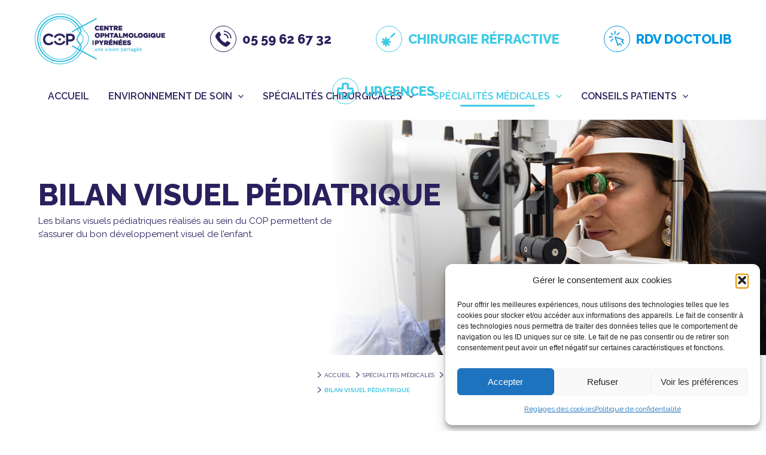

--- FILE ---
content_type: text/css
request_url: https://www.cop-pau.fr/wp-content/uploads/eb-style/eb-style-479.min.css?ver=115c5f83c1
body_size: 105
content:
/* eb-image-comparison-9imgztz Starts */ .eb-image-comparison-align-center { margin-right: auto !important; margin-left: auto !important; } .eb-image-comparison-align-right { margin-left: auto !important; } .eb-image-comparison-wrapper.eb-image-comparison-9imgztz { margin-top: 28px; margin-bottom: 28px; } .wp-admin .eb-parent-eb-image-comparison-9imgztz { display: block; opacity: 1; } .eb-parent-eb-image-comparison-9imgztz { display: block; }  @media(max-width: 1024px){ .editor-styles-wrapper.wp-embed-responsive .eb-parent-eb-image-comparison-9imgztz { display: block; opacity: 1; } .eb-parent-eb-image-comparison-9imgztz { display: block; } } @media(max-width: 767px){ .editor-styles-wrapper.wp-embed-responsive .eb-parent-eb-image-comparison-9imgztz { display: block; opacity: 1; } .eb-parent-eb-image-comparison-9imgztz { display: block; } }/* =eb-image-comparison-9imgztz= Ends */

--- FILE ---
content_type: text/css
request_url: https://www.cop-pau.fr/wp-content/plugins/sohappy-share-inline//css/action-share.css?ver=8f22494ec7c4a0ad7ddc567fa6bb0ed6
body_size: 1268
content:
/* ############## SOCIAL SHARE ############## */
:root {
	--primaire: #103944;
    --secondaire : #C5AF7C;
}
.share-popup h3 {
    padding: 15px 0;
}
/*popup*/
.share-popup {
    width: 600px;
	display: none;
	opacity: 0;
	position: fixed;
	background-color: #fff;
	box-shadow: 2px 3px 10px 0px var(--primaire);
	left: 50%;
    top: 50%;
    margin-left: -300px;
    z-index: 10;
    border-radius: 8px;
	transition: .2s ease;
}
.share-popup.showpop {
	/* display: block; */
	/* opacity: 1; */
}

.share-popup .close-popup {
    position: absolute;
    top: 5px;
    right: 15px;
    z-index: 66666;
}
.share-popup .close-popup button {
    background-color: transparent!important;
    border: 0!important;
    cursor: pointer;
    width: 40px;
    height: 40px;
}
.share-popup .close-popup button:before {
    display: block;
    font-family: 'dashicons';
    content: "\f335";
    font-size: 40px;
    color:var(--secondaire);
}
/* OVERLAY  */

.overlay-popup { 
    display: none;
    opacity: 0;
    position: fixed;
    width: 100vw!important;
    height: 100vh!important;
    top: 0;
    right: 0;
    bottom: 0;
    left: 0;
    background-color: var(--primaire);
}
.overlay-popup.showpop {
	display: block;
	opacity: 0.75;
}
.overlay-popup .close-btn {
    position: absolute;
    top: 50%;
    left: 150px;
    opacity: 0;
    -webkit-transform: rotate(45deg);
    -moz-transform: rotate(45deg);
    -ms-transform: rotate(45deg);
    -o-transform: rotate(45deg);
    transform: rotate(45deg);
    -webkit-transition: opacity 75ms ease-out;
    -moz-transition: opacity 75ms ease-out;
    -ms-transition: opacity 75ms ease-out;
    -o-transition: opacity 75ms ease-out;
    transition: opacity 75ms ease-out;
}

.overlay-popup .close-btn span {
    position: absolute;
    display: block;
    width: 21px;
    height: 2px;
    background: var(--secondaire);
}

#inline .share-wdgt {
    position: relative;
    width: 100%;
    max-width: 600px;
    left: 50%;
    top: 50%;
    opacity: 1;
	visibility:visible;
	z-index: 999999999999;
    -webkit-transform: translate(-50%, -50%);
    -moz-transform: translate(-50%, -50%);
    -ms-transform: translate(-50%, -50%);
    -o-transform: translate(-50%, -50%);
    transform: translate(-50%, -50%);
    -webkit-transition: all 0.7s cubic-bezier(0.230, 1.000, 0.320, 1.000);
    -moz-transition: all 0.7s cubic-bezier(0.230, 1.000, 0.320, 1.000);
    -o-transition: all 0.7s cubic-bezier(0.230, 1.000, 0.320, 1.000);
    transition: all 0.7s cubic-bezier(0.230, 1.000, 0.320, 1.000);
}
.share-wdgt a {
    text-transform: uppercase;
    color: var(--primaire);
	text-decoration: none;
    padding: 8px 16px;

}
.share-wdgt.hey {
    visibility: visible;
    top: 50%;
    opacity: 1;
	visibility:visible;
}
.share-wdgt span {
    display: flex;
    color: var(--primaire);
    font-size: 12px;
    line-height: 35px;
    text-transform: uppercase;
    flex-direction: column;
    flex-wrap: nowrap;
    justify-content: center;
    align-items: center;
    font-family: sans-serif;
}
.share-btns {
    display: flex;
    justify-content: center;
    height: auto;
    margin: 0 6px;
    padding: 0;
    letter-spacing: -4px;
}
.share-btns li {
    display: inline-block;
    letter-spacing: 0;
    min-width: 130px;
    margin: 6px;
    border-radius: 4px;
    border: 1px #eee solid;
}
#inline {
    padding: 50px!important;
}

.share-btns li:hover > .share-wdgt span, .share-wdgt a {
    color: #fff;
}
.share-btns li:hover > .dashicons:before{
    color: #fff;
}
.shr-btn {
    display: block;
    width: 100%;
    font-size: 1rem;
    text-align: center;
    line-height: 50px;
    -webkit-transition: background 0.2s ease-out;
    -moz-transition: background 0.2s ease-out;
    -ms-transition: background 0.2s ease-out;
    -o-transition: background 0.2s ease-out;
    transition: background 0.2s ease-out;
}
.share-btns li .btn-twitter:hover, .share-btns .btn-twitter i{
    background: #00acee;
}
.share-btns li .btn-facebook:hover, .share-btns .btn-facebook i {
    background: #37589b;
}

.share-btns li .btn-linkedin:hover, .share-btns .btn-linkedin i {
    background: #0072b1;
}

.share-btns li .btn-email:hover, .share-btns .btn-email i {
    background: #aaa;
}
.share-header h5 {
    text-transform: initial;
    font-size: 1.8rem;
    font-weight: 500;
}

/*OUTILS PARTAGE*/
#outils-partage > a {
    position: relative;
    margin: 0 5px;
    display:inline-block;
}
#outils-partage > a img {
    height:25px;
}
#outils-partage > *:not(:last-child):after {
    content: "";
    position: absolute;
    display: block;

    top:0;
    right:-7px;

    width: 1px;
    height: 100%;
    background-color: var(--aerospace);
}



/* MEDIA QUERIES */
@media screen and (max-width: 480px) {
    .share-btns {
        display: inline-block;
        text-align: center;
    }
    #inline {
        padding: 7px!important;
    }
    .share-header h5 {
        font-size: 1.4rem;
        line-height: 20px;
    }
}

--- FILE ---
content_type: text/css
request_url: https://www.cop-pau.fr/wp-content/themes/cop/style.css?ver=1.0.0
body_size: 5742
content:
/*
Theme Name: COP PAU Child Theme > Astra
Theme URI: https://www.sohappy-studio.com
Author: Agence So'Happy
Author URI: hhttps://www.sohappy-studio.com
Description: Theme for Adhetec - Astra child theme
Template: astra
License: GNU General Public License v3
License URI: https://www.gnu.org/licenses/gpl-3.0.html
Version: 1.0.0
Text Domain: adhectec
*/
/******************************/
/********** Variables CSS *****/
/******************************/
:root {
	--main-color: #40CAE5;
	--sub-color: #2A205E;
    --white : #fff;
	--grey: #C7C6C6;
	--black : #000;
    
	--raleway:'Raleway', sans-serif;
	--arial : "Arial Narrow", Arial, sans-serif;
}

/* --------------- GENERAL ---------------- */
html {
	font-size: 62.5%;
	margin: 0;
	padding: 0;
	width: 100%;
	height: 100%;

}
body {
    margin: 0;
    padding: 0;
    width: 100%;
    height: 100%;
	font-size: 1.5rem;
	font-family: var(--arial);
	color: #000;

}

h1, .entry-content h1 {
	font-family: var(--raleway);
	font-size: 5rem;
	color: var(--sub-color);
	font-weight: 800;

	text-transform: uppercase;
}
h2, .entry-content h2 {
	padding-left: 60px;
	font-family: var(--raleway);
	font-size: 3.5rem;
	color: var(--sub-color);
	font-weight: 800;
}
h3, .entry-content h3 {
	padding-left: 60px;
	margin: 0;
	margin-bottom: 30px;
    margin-top: 30px;
	font-family: var(--raleway);
	font-size: 2.5rem;
	color: var(--main-color);
	font-weight: 800;

	position: relative;
}
h3::before, .entry-content h3::before {
	position: absolute;
	display: block;
	content: "";

	width: 50px;
	height: 3px;
	background-color: var(--main-color);
	
	bottom: 5px;
	left: 0;
}
h4, .entry-content h4 {
	font-family: var(--raleway);
	font-size: 1.8rem;
	color: var(--sub-color);
	font-weight: 800;
	margin-bottom: 10px;
}
h5, .entry-content h5 {
	font-family: var(--raleway);
	font-size: 1.8rem;
	color: var(--main-color);
	font-weight: 800;

	text-transform: uppercase;
}

/* définit un style commun pour les paragraphes */
p, a, ul li {
	font-family: var(--raleway);
	font-weight: 400;
	line-height: 23px;
	font-size: 1.6rem;
	color: var(--sub-color);
}
p, .entry-content p {
	margin-top: 0;
	margin-bottom: 2rem;
}
p a, .entry-content li a, h4 a {
	padding-bottom: 2px;
	border-bottom: var(--sub-color) dotted 1px;
	text-decoration: none!important;
	color: inherit;
	font-weight: inherit;
}
.entry-content p a, .entry-content li a {
	color: var(--sub-color);
	
}
.entry-content p a:hover, .entry-content li a:hover, .entry-content h4 a:hover{
	color: var(--main-color);
	border-bottom-color: var(--main-color);
}

p a:hover {
	color: var(--main-color);
}

strong {
	font-weight: 700;
}
em {
    font-style: italic;
}
.color-black {
	color: var(--black);
}

.ast-plain-container.ast-no-sidebar #primary {
    margin-top: 20px!important;
    margin-bottom: 20px!important;
}

.wp-block-group {
    margin: 20px 0;
}

/********* SINGLE **********/
.entry-single {
	max-width: 1200px;
    margin: 0 auto;
    padding: 2%;

}

/*********BOUTON**********/
.wp-block-button .wp-element-button {
	padding: 10px 20px;
	background-color: var(--main-color);
	border: 1px solid var(--main-color);
	border-radius: 50px;
	box-sizing: border-box;
	line-height: normal;

	color: var(--white);
	font-family: var(--raleway);
	font-weight:400;
	text-decoration: none!important;

	transition: all .3s ease-in-out;
}
.wp-block-button .wp-element-button:hover {
	background-color: var(--sub-color);
	border: 1px solid var(--sub-color);
	border-radius: 10px;
}

/****************************/
/**********SPECIFIC**********/
/****************************/
.FlexContainer {
	display: flex!important;
	flex-flow: row wrap;
}
.ContainerFlex {
	display: flex;
	flex-flow: column;
}
.center-row {
	display: flex!important;
	flex-flow: row wrap;
	align-items: center;
}
.align-center-row {
	align-items: center;
}
.justify-center-row {
	justify-content: center;
}
.align-end-row {
	align-items: flex-end!important;
}
.justify-end-row {
	justify-content: end;
}
.justify-between-row {
	justify-content: space-between;
}
.justify-around-row {
	justify-content: space-around;
}
/* enlève la marge interne*/
.no-padding {
	padding: 0!important;
}
/* enlève la marge externe*/
.no-margin {
	margin: 0!important;
}
/* bouton non cliquable */
.no-click {
	pointer-events: none;
	cursor: none;
}
/* sections en fullwidth */
.fullwidth {
	width: 100%!important;
	max-width: 100%!important;
}
/* Centre le background et remplit la div */
.full-background-fit {
	background-size: cover;
	background-position: center;
	background-repeat: no-repeat;
}
/* cache le after et le before */
.no-after:after {
	visibility: hidden!important;
}
.no-before:before {
	visibility: hidden!important;
}
.no-desktop {
	display: none!important;
}
@media (max-width: 980px) {
	.no-desktop {
		display: unset!important;
	}
	.no-tablet {
		display: none!important;
	}
}
@media (max-width: 768px) {
	.no-tablet {
		display: unset!important;
	}
	.no-mobile {
		display: none!important;
	}
}
.min-width {
	width: 60%!important;
	margin: auto;
}

.text_image {
	height: 2.5rem;
	padding: 0 10px;
}
.img-zoom, .img-zoom * {
	overflow: hidden;
}
.img-zoom img {
	transition: all .5s ease-out;
}
.img-zoom:hover img {
	transform: scale(1.1);
}


/****************************/
/***********HEADER***********/
/****************************/
.logo-cop {
	width: 240px;
	height: 110px;
}
.ast-builder-menu .main-navigation {
    margin-right: 50px;
}
#main-header {
	overflow: hidden;
}
#masthead .ast-primary-header {
	border-bottom: none;
} 
#masthead .site-header-primary-section-right {
	justify-content: center;
	/* z-index: 999; */
}
#masthead .main-header-bar {
	padding-top: 120px;
}
#masthead .ast-nav-menu .menu-item a {
	text-transform: uppercase;
	font-weight: 600;
	height: 30px;
	/* font-size: 1.3rem; */
}
#masthead .ast-nav-menu > .menu-item > .sub-menu {
	margin-top: 25px;

}
#masthead .ast-nav-menu > .menu-item > .sub-menu::before {
	content: "";
	position: absolute;
	display: block;
	
	top: 0px;
	left: 0;
	width: 100%;
	height: 30px;
}
#masthead .ast-nav-menu .menu-item a .sub-menu li {
	min-height: 50px;
}
#masthead .ast-nav-menu .sub-menu a {
	text-transform: uppercase;
	font-weight: 600;
	height: initial;
	font-size: 1.3rem;
}
#masthead .ast-nav-menu .menu-item.current-menu-item > a, #masthead .ast-nav-menu .menu-item.current-menu-ancestor > a {
	color: var(--main-color);
	position: relative;
	z-index: 2;
}
#masthead .ast-nav-menu > .menu-item.current-menu-item > a::after, #masthead .ast-nav-menu > .menu-item.current-menu-ancestor > a::after {
	display: block;
	position: absolute;
	content: "";

	width: 50%;
	height: 3px;
	left: 50%;
	bottom: -3px;
	transform: translate(-50%, 0);

	background-color: var(--main-color);
	transition: all .3s ease-out;
}
#masthead .ast-nav-menu .menu-item.current-menu-item:hover a::after {
	width: 70%;

}
#masthead .ast-nav-menu > li > .sub-menu {
	/* padding-top: 47px; */
	/* position: absolute; */
	/* left: 50%; */
}
#masthead .ast-nav-menu > li > .sub-menu, #masthead .ast-nav-menu > li > .sub-menu .sub-menu {
	background-color: var(--sub-color);
	opacity: 0.9;
	border-left: 10px var(--main-color) solid;
}
#masthead .ast-nav-menu > li > .sub-menu .sub-menu {
	top: 0;
}
#masthead .ast-nav-menu > li > .sub-menu a {
	color: #fff;
	line-height: 1.8rem;
}
#masthead .ast-nav-menu li .sub-menu {
	border-top: none;
	box-shadow: none;
	z-index: 1;
	/* width: 300px; */
}
#masthead .ast-nav-menu .sub-menu > li {
	transition: all .3s ease-out;
}
#masthead .ast-nav-menu .sub-menu > li:hover {
	/* padding-left: 10px; */
}
#masthead .ast-nav-menu .sub-menu .menu-item.current-menu-item a::after {
	display: none;
}
/*MOBILE MENU*/
/* #masthead .ast-mobile-header-content {
	position: absolute;
	top: 0;
	left: 0;
	padding-top: 120px;
	width: 100%;
	min-height: calc(100vh - 44px);
	background-color: var(--sub-color);
}
#masthead .ast-mobile-header-content .main-header-menu {
	background-color: transparent;
} */
@media (max-width: 980px) {
	#masthead .ast-nav-menu .no-desktop {
		display: none!important;
	}
}
@media (max-width: 921px) {
	#masthead .ast-nav-menu .no-desktop {
		display: unset!important;
		width: 50%;
		text-align: center;
		padding: 30px 0 ;
	}
}



#main-header {
	height:600px;
	position: relative;
	margin-top: 100px;
}
#main-header h1 {
	margin-bottom: 20px;
}
.home #main-header p {
    font-size: 1.5rem;
    line-height: 2.2rem;
    width: 50%;
}
.page #main-header p {
	font-size: 1.5rem;
    line-height: 2.2rem;
    width: 65%;
}
body:not(.home) #main-header {
	height:450px;
	position: relative;
}

#main-header div:nth-child(2) {
	height: 100%;
	width: 60%;
	float: right;
	position: relative;
	background-position:70%;
}
body #main-header div:nth-child(2)::after {
	content: "";
	display: block;
	position: absolute;

	width: 100%;
	height: 100%;

	top: 0;
	left: 0;
	
	background: transparent;
	background: linear-gradient(90deg, rgba(255,255,255,1) 5%, rgba(0,0,0,0) 25%);
}
#main-header div:nth-child(2) img {
	width: 100%;
	height: 100%;
	object-fit: cover;
	background-position: top;
}
#main-header > div:nth-child(1) {
	z-index: 2;
	height: 100%;
	width: 70%;
	float: left;
	position: absolute;
	padding: 0px 30px 0 5%;
}
#main-header > div:nth-child(1) h1, #main-header > div:nth-child(1) h2, #main-header > div:nth-child(1) p {
	opacity: 0;
	transform: translateY(50px);
}
#main-header div:nth-child(1) p:not(:last-child) {
	margin: 15px 0;
}

#main-header #header-popup {
	position: absolute;
	bottom: 0;
	width: 100%;
}

#main-header #header-popup .popup {
	margin-right: 5%;
	padding: 20px;
	background-color: var(--white);
	max-width: 400px;
	transform: translate(0, 0);
	top: 0;
	position: absolute;
}
#main-header #header-popup p {
	margin: 0;
	text-align: center;
	margin: -17px 35px 0 0;
}
#main-header #header-popup svg:hover {
	cursor: pointer;
}
/* 50/50 dans les pages internes */
body:not(.home) #main-header > div:nth-child(1) {
	width: 70%;
}
body:not(.home) #main-header > div:nth-child(2) {
	width: 60%;
}


.header-top {
	display: flex;
	/* background-color: var(--white); */
	margin: auto;
	padding: 10px 20px;
	/* max-width: 1150px; */
}
.mob-header-top {
	justify-content: flex-end;
	position: absolute;
	scale: 1;
	right: 8%;
	width: 100%;
	height: 97.5px;
	/* background-color: transparent; */
	z-index: 999;
	pointer-events: none;
}
.mob-header-top > div {
	height: 100%;
	width: 40%!important;
	pointer-events: none;
}
.mob-header-top > div a {
	pointer-events: all;
}
.header-top > div {
	padding: 10px 25px;
}
.header-top > div a {
	flex-wrap: nowrap;
}
.header-top > div p {
	margin: 0;
	text-transform: uppercase;

	font-size: 1.3rem;
	font-weight: 400;
	margin-top: 3px;
}
.header-top > div span {
	font-size: 2.2rem;
	font-weight: 800;
}
.header-top > div:not(:first-child) img {
	padding: 7px;
	border-radius: 50px;
	margin-right: 10px;
	width: 28px;
	height: 28px;
	object-fit: contain;
	box-sizing: content-box;
}

.header-top .black p {
	color: var(--sub-color);
} 
.header-top .black img {
	border: 1px solid var(--sub-color);
} 

.header-top .blue p {
	color: #0097e4;
} 
.header-top .blue img {
	border: 1px solid #0097e4;
} 

.header-top .light-blue p {
	color: var(--main-color);
}
.header-top .light-blue img {
	border: 1px solid var(--main-color);
}

.header-top.mobile {
	display: none;
}


#breadcrumb-section {
	width: 60%;
	margin: 0 0 0 40%;
	padding: 20px 30px;
}
#breadcrumb-section > *:nth-child(1) {
	width: 70%;
}
#breadcrumb-section > *:nth-child(2) {
	width: 30%;
}
#breadcrumb-section #filAriane {
	list-style: none;
	margin: 0;
}
#breadcrumb-section #filAriane li {
	margin-right: 20px;
	position: relative;
}
#breadcrumb-section #filAriane li::before {
	content: ">";
	display: block;
	position: absolute;
	left: -12px;
	top: 0px;
	width: 2px;
	height: 100%;
	color: var(--sub-color);
	transform: scale(.8,1.2);
}
#breadcrumb-section #filAriane li > * {
	color: var(--sub-color);
	font-size: 1rem;
	text-transform: uppercase;
}
#breadcrumb-section #filAriane li:last-child > * {
	font-weight: bold;
	color: var(--main-color);
}
#breadcrumb-section #filAriane li a:hover {
	color: var(--main-color);
	padding-bottom: 2px;
	border-bottom: dotted 1px var(--aerospace);
}
/****************************/
/***********SCROLL***********/
/****************************/
#header-top, #masthead .main-header-bar {
	transition: all .2s ease-out;
}
#header-top.scroll0 {
	scale: .7;
	top: -20px;
}
#masthead.scroll0 .main-header-bar {
	padding-top: 60px;
}


/****************************/
/**********CONTENT***********/
/****************************/
.home-engagements {
	margin: 0;
	padding-left: 1.2rem;
  }
  
.home-engagements p {
	position: relative;
	list-style-type: none;
	padding-left: 2.5rem;
	margin-bottom: 0.5rem;
}
.home-engagements p:before {
    content: '';
    display: block;
    position: absolute;
    left: 0;
    top: -2px;
    width: 8px;
    height: 13px;
    border-width: 0 2px 2px 0;
    border-style: solid;
    border-color: #fff;
    transform-origin: bottom left;
    transform: rotate(45deg);
}


.ast-separate-container {
	background-color: #fff;
}
.eb-counter-wrapper h3 {
	font-weight: 400;
}
.eb-counter-wrapper .eb-counter {
	font-weight: 800;
}
.eb-counter-wrapper h3::before {
	display: none;
}
.overlay-popup {
	z-index: 90000;
}
.share-popup {
	z-index: 90001;
}
/*********ACTUALITES*********/
.home #content >.ast-container {
	width: 100%;
	max-width: 100%;
	padding: 0;
	margin: 0;
}
#section-actualites:not(.actualite-page) {
	padding: 80px 20px;

	background-color: #C7C6C62E;
}
#section-actualites .actu-container {
	max-width: 1600px;
	margin: auto;
}

#section-actualites > * {
	margin: 40px 0;
}

#section-actualites .actualite {
	width: 25%;
	padding: 0 10px;
	margin-bottom: 3%;
}
/* #section-actualites.actualite-page .actualite {
	border-left: solid 2px var(--bleu);
	background-color: rgba(16,57,68,0.2);
	padding-bottom: 10px;
} */
#section-actualites .actualite-img {
	overflow: hidden;
	height: 250px;
	margin-bottom: 10px;

	display: flex;
	justify-content: center;
	align-items: center;

	position: relative;
}
#section-actualites .actualite > a {
	text-decoration: none;
}
#section-actualites .actualite-img img {
	height: 100%;
	width: 100%;
	position: relative;
	object-fit: cover;

	transition: all .3s ease-out;
}
#section-actualites .actualite:hover .actualite-img img {
	transform: scale(1.1);
	filter: sepia(100%) hue-rotate(130deg) ;

}
#section-actualites .actualite .actualite-img span {
	position: absolute;
	top: 50%;
	left: 50%;
	transform: translate(-50%, -50%);
	

	display: block;
	padding: 9px 17px;
	background-color: var(--main-color);
	text-align: center;
	color: var(--white);
	font-weight: 600;
	font-size: 2rem;
	border-radius: 25px;
}
#section-actualites .actualite .actualite-img span::before {
	display: block;
	position: absolute;
	content: "En savoir plus";
	background-color: var(--sub-color);

	top: 50%;
	left: 50%;
	transform: translate(-50%, -50%) scale(0, .7);

	font-size: 1.6rem;
	width: max-content;
	padding: 9px 17px;
	font-weight: 600;
	font-size: 1.6rem;
	border-radius: 25px;

	opacity: 0;
	transition: all .3s ease-out;
}
#section-actualites .actualite:hover .actualite-img span::before {
	transform: translate(-50%, -50%) scale(1, 1);
	opacity: 1;
}

#section-actualites .actualite p {
	filter: saturate(30%) brightness(170%);
}

.wp-block-essential-blocks-advanced-tabs .tabTitles {
	gap: 7px;
}
.wp-block-essential-blocks-advanced-tabs .tabTitles > li {
	border-radius: 5px 5px 0 0!important;
}
.wp-block-essential-blocks-advanced-tabs .tabTitles > li.active {
	background-color: var(--sub-color)!important;
}
.wp-block-essential-blocks-advanced-tabs .tabTitles > li.active::after {
	border-top-color: var(--sub-color)!important;
}
.wp-block-essential-blocks-advanced-tabs .tabTitles > li.active > h6 {
	color: var(--main-color)!important;
	font-weight: 800;
}
.wp-block-essential-blocks-advanced-tabs .tabTitles > li .tabIcon {
	display: none!important;
}
.wp-block-essential-blocks-advanced-tabs .eb-tabs-contents > div {
	border-radius: 0 0 5px 5px;
}

/*******************************/
/****** SPECIALITE MENU ********/
/*******************************/
.specialites-menu {
	margin: 30px auto;
}
.specialites-menu h2 {
	text-align: center;
}
.specialites-menu .specialites-menu-item {
	padding: 10px;
	text-align: center;
	max-width: calc(100% / 8);
}

/*******************************/
/*********** FLIPBOX ***********/
/*******************************/

.flipbox-specialites {
	display: flex;
	justify-content: center;
	align-items: center;
	flex-wrap: wrap;
}

.flipbox-specialites h2{
	color: var(--white);
	padding: 0;
	font-size: 3rem;
}

.flipbox-specialites h5{
	color: var(--sub-color);
	font-size:1.8rem;
	line-height: 2.2rem
}
.square-flip{
	-webkit-perspective: 1000;
	-moz-perspective: 1000;
	-ms-perspective: 1000;
	perspective: 1000;

	-webkit-transform: perspective(1000px);
	-moz-transform: perspective(1000px);
	-ms-transform: perspective(1000px);
	transform: perspective(1000px);

	-webkit-transform-style: preserve-3d; 
	-moz-transform-style: preserve-3d; 
	-ms-transform-style: preserve-3d; 
	transform-style: preserve-3d; 

	/*border:1px solid #efefef;*/
	
	position:relative;
	float:left;
	margin:20px;

	}
	.square-flip{
		width:400px;
		height:400px;
	}
	.square,.square2{
		width:100%;
		height:100%;
	}
	.square{
		background-color: var(--sub-color);
		background-size: cover;
		background-position:center center;

		-ms-transition: transform 0.60s cubic-bezier(.5,.3,.3,1);
			transition: transform 0.60s cubic-bezier(.5,.3,.3,1);
			-webkit-transition: transform 0.60s cubic-bezier(.5,.3,.3,1);
		overflow: hidden;

		position:absolute;
		top:0;


		-webkit-backface-visibility: hidden; 
		backface-visibility: hidden;
	}
	.square-flip .square{
		-webkit-transform: rotateY(0deg);
		-moz-transform: rotateY(0deg);
		-o-transform: rotateY(0deg);
		-ms-transform: rotateY(0deg);
		transform: rotateY(0deg);
		transform-style: preserve-3d;
		z-index:1;
	}
	.square-flip:hover .square{
		-webkit-transform: rotateY(-180deg);
		-moz-transform: rotateY(-180deg);
		-o-transform: rotateY(-180deg);
		-ms-transform: rotateY(-180deg);
		transform: rotateY(-180deg);
		transform-style: preserve-3d;
	}


	.square2{

		background-size: cover;
		background-position:center center;

		-ms-transition: transform 0.60s cubic-bezier(.5,.3,.3,1);
			transition: transform 0.60s cubic-bezier(.5,.3,.3,1);
			-webkit-transition: transform 0.60s cubic-bezier(.5,.3,.3,1);
		overflow: hidden;

		position:absolute;
		top:0;

		-webkit-backface-visibility: hidden; 
		backface-visibility: hidden;
	}
	.square-flip .square2{
		-webkit-transform: rotateY(180deg);
		-moz-transform: rotateY(180deg);
		-o-transform: rotateY(180deg);
		-ms-transform: rotateY(180deg);
		transform: rotateY(180deg);
		transform-style: preserve-3d;
		z-index:1;
	}
	.square-flip:hover .square2{
		-webkit-transform: rotateY(0deg);
		-moz-transform: rotateY(0deg);
		-o-transform: rotateY(0deg);
		-ms-transform: rotateY(0deg);
		transform: rotateY(0deg);
		transform-style: preserve-3d;
	}

	/*Square content*/
	.square-container{
		padding:40px;
		text-align:center;
		position:relative;
		top:50%;

		-ms-transition: transform 0.60s cubic-bezier(.5,.3,.3,1);
			transition: transform 0.60s cubic-bezier(.5,.3,.3,1);
			-webkit-transition: transform 0.60s cubic-bezier(.5,.3,.3,1);

	
		-webkit-transform: translateY(-50%) translateX(0px)  scale(1);
		-ms-transform: translateY(-50%) translateX(0px)  scale(1);
transform: translateY(-50%) translateX(0px)  scale(1);
		transform-style: preserve-3d;
		z-index:2;
	}
	.square-flip:hover .square-container{
		
		-webkit-transform: translateY(-50%) translateX(-650px)  scale(.88);
		-ms-transform: translateY(-50%) translateX(-650px)  scale(.88);
  transform: translateY(-50%) translateX(-650px)  scale(.88);
		transform-style: preserve-3d;

	}

	.square-container2{
		padding:40px;
		text-align:center;
		position:relative;
		top:50%;

		-ms-transition: transform 0.60s cubic-bezier(.5,.3,.3,1);
			transition: transform 0.60s cubic-bezier(.5,.3,.3,1);
			-webkit-transition: transform 0.60s cubic-bezier(.5,.3,.3,1);

		
		-webkit-transform: translateY(-50%) translateX(650px) translateZ(60px) scale(.88);
		-ms-transform: translateY(-50%) translateX(650px) translateZ(60px) scale(.88);
  transform: translateY(-50%) translateX(650px) translateZ(60px) scale(.88);

		transform-style: preserve-3d;
		z-index:2;
	}
	.square-flip:hover .square-container2{
		
		-webkit-transform: translateY(-50%) translateX(0px) translateZ(0px) scale(1);
		-ms-transform: translateY(-50%) translateX(0px) translateZ(0px) scale(1);
		transform: translateY(-50%) translateX(0px) translateZ(0px) scale(1);
  transform-style: preserve-3d;
	}


	/*Elements*/
	.flip-overlay{
		display:block;
		background:rgba(64, 202, 229,0.90);
		width:100%;
		height:100%;
		position:absolute;
		top:0;
	}
	.align-center{
		margin:0 auto;
	}

	
/****************************/
/***********FOOTER***********/
/****************************/
#main-footer p {
	font-size: 1.4rem;
	line-height: 2rem;
}
#main-footer .row {
	width: 100%;
}
#main-footer .col-3 {
	width: 33%;
}
#main-footer .col-4 {
	width: 25%;
}
#main-footer .social-container > * {
	margin: 10px 15px;
}
#main-footer .picto {
	width: 32px;
}
#main-footer img.logo {
	width: 60%;
}

#main-footer .location-container {
	padding: 15px;
	position: relative;
}
#main-footer .location-container::before {
	position: absolute;
	content: "";
	display: block;
	
	width: 3px;
	height: calc(100% - 30px);
	
	top: 50%;
	left: 0;
	transform: translate(0, -50%);

	background-color: var(--main-color);
	opacity: .2;
}
#main-footer .location-container img {
	margin: 10px 0;
}
#main-footer .header-top .footer-min {
	width: min-content;
}

/*WP FOOTER MENU*/
.site-footer {
	background-color: var(--white);
}
.site-footer .site-below-footer-wrap {
	background-color: transparent;
}

.site-footer #astra-footer-menu li {
	margin: 0 5px;
	position: relative;
}
.site-footer #astra-footer-menu li:not(:last-child)::after {
	position: absolute;
	content: "-";
	display: block;
	right: -8px;
	top: 50%;
	transform: translate(0, -50%);
}
.site-footer #astra-footer-menu li a {
	font-size: 1.4rem;
}
.site-footer #astra-footer-menu li a:hover {
	color: var(--main-color);
}
/****************************/
/********DESKTOP ONLY********/
/****************************/
@media (min-width: 981px) {
	#masthead{
		position: fixed;
		top: 0;
		left: 0;
		right: 0;
	}
	#header-top {
		position: fixed;
		top: 0;
		left: 0;
		right: 0;
		z-index: 9999;
	}
	body.home #primary {
		margin-top: 0!important;
	}
	
}
/****************************/
/**********TABLETTE**********/
/****************************/

@media (max-width: 980px) {
	#masthead .custom-logo {
		max-width: 75%;
	}
	.ast-builder-menu-mobile .main-navigation .menu-item.menu-item-has-children > .ast-menu-toggle {
		width: 25%;
	}
	#masthead .main-header-bar {
		padding-top: 0;
	}
	.ast-button-wrap .menu-toggle:focus {
		outline: none;
	}
	[data-section="section-header-mobile-trigger"] .ast-button-wrap .mobile-menu-toggle-icon .ast-mobile-svg {
		width: 40px!important;
		height: 40px!important;
	}
	.ast-button-wrap .menu-toggle.main-header-menu-toggle .mobile-menu {
		font-size: 17px;
		font-size: 1.2rem;
	}
	.ast-mobile-header-wrap .ast-button-wrap .mobile-menu-wrap {
		margin: 0;
		position: absolute;
		bottom: -5px;
		left: 50%;
		transform: translate(-50%,0);
	}
	.ast-mobile-header-wrap .ast-button-wrap .mobile-menu-wrap > * {
		white-space:nowrap;
	}
	.ast-mobile-header-wrap .ast-button-wrap .menu-toggle {
		position: relative;
		background-color: var(--white);
	}
	.ast-mobile-header-wrap .ast-button-wrap .menu-toggle svg {
		fill: var(--sub-color)!important;
	}
	   
	   
	#main-header {
		margin-top: 0;
	}
	#main-header #header-title {
		width: 80%;
	}

	body:not(.home) #header-title h1 {
		font-size: 4.5rem;
		color: var(--white);
	}
	body.home #main-header > div:nth-child(1) p {
		display: none;
	}
	.header-top > div {
		width: 50%;
	}
	.section-specialites h2 {
		font-size: 2rem;
	}
	.ast-header-break-point .main-navigation ul .menu-item .menu-link .icon-arrow:first-of-type svg {
		top: 1.2em;
	}
	.ast-header-break-point .main-header-bar-navigation .menu-item-has-children > .ast-menu-toggle {
		right: 0px;
	}
	#breadcrumb-section {
		width: 100%;
		margin: 0;
	}
	#breadcrumb-section > *:nth-child(1), #breadcrumb-section > *:nth-child(2) {
		width: 50%;
	}


	.entry-content .picto-text figure {
		max-width: 150px;
		margin: auto;
	}

	#section-actualites .actualite {
		width: 48%;
	}

	#main-footer .col-3 {
		width: 100%;
	}
	#main-footer .col-4 {
		width: 50%;
	}
	#main-footer .col {
		margin: 10px auto;
	}
	#masthead .ast-nav-menu .menu-item a {
	    height: 60px;
    	line-height: 60px;
	}

	.ast-header-break-point .main-navigation .stack-on-mobile li {
		background: var(--sub-color);
	}
	.ast-header-break-point .main-navigation .stack-on-mobile li a {
		color : var(--white)
	}
	.ast-icon.icon-arrow svg {
		color: var(--main-color);

	}
	.ast-header-break-point .ast-icon.icon-arrow svg {
		height: 1.6rem;
		width: 1.6rem;
		margin: 10px;
	}
	#masthead .ast-nav-menu > .menu-item.current-menu-item > a::after, #masthead .ast-nav-menu > .menu-item.current-menu-ancestor > a::after {
		width: 90%;
		left: 0%;
	}

	.specialites-menu .specialites-menu-item {
		max-width: calc(100% / 5);
	}

	.site-footer #astra-footer-menu li:not(:last-child)::after {
		display: none;
	}
}
/****************************/
/*********SMARTPHONE*********/
/****************************/
@media (max-width: 768px) { 


	#masthead .ast-nav-menu > .menu-item.current-menu-item > a::after, #masthead .ast-nav-menu > .menu-item.current-menu-ancestor > a::after {
		display: none;
	}
	.ast-builder-menu-mobile .main-navigation .menu-item.menu-item-has-children > .ast-menu-toggle {
		top: 15px;
		z-index: 10;
	}
	.mob-header-top {
		display: flex!important;
		/* height: auto; */
	}

	h2, .entry-content h2 {
		font-size: 3rem;
		text-align: center;
	}

	h3, .entry-content h3 {
		font-size: 2.5rem;
		text-align: center;
	}

	.entry-content .wp-block-columns {
		margin: 0;
		padding: 0;
	}
	#main-header {
		height: 250px!important;
	}

	#main-header #homeslider {
		width: 100%;
	}
	body #main-header > div:nth-child(2) {
		width: 100%!important;
		background-position: 75% top;
	}
	body #main-header div:nth-child(2)::after {
		display: none;
	}
	#header-title h1 {
		font-size: 3rem!important;
	}
	body #header-title {
		display: none;
	}

	#mobile-buttons {
		position: fixed;
		bottom: 0;
		padding: 0;
		z-index: 9999;
		width: 100vw;
	}
	#mobile-buttons > div {
		width: calc(100% / 3);
		background-color: #0097e4;
	}
	#mobile-buttons > div p {
		text-align: center;
		font-size: 1.8rem;
		margin: 0;
		padding: 15px;
		color: var(--white);
	}
	#mobile-buttons > div:first-child {
		background-color: var(--sub-color);
	}
	#mobile-buttons > div:last-child {
		background-color: var(--main-color);
	}
	
	.progress-wrap {
		bottom: 80px!important;
	}
	#breadcrumb-section > *:nth-child(1) {
		width: 100%;
	}
	#breadcrumb-section #outils-partage {
		display: none;
	}
	h2, .entry-content h2, h3, .entry-content h3 {
		padding: 0;
	}
	h3::before, .entry-content h3::before {
		display: none;
	}

	#masthead .ast-nav-menu .no-desktop p {
		color: var(--white);
	}

	#main-footer .col-4 {
		width: 100%;
	}
	.site-footer {
		margin-bottom: 53px;
	}
}
@media (max-width: 480px) {
	#main-header {
		height: 300px;
	}
	#main-header #header-popup {
		display: none!important;
	}
	.header-top > div {
		width: 100%;
	}
	#mobile-buttons > div p {
		font-size: 1.4rem;
		text-transform: uppercase;
		line-height: 1.2;
		padding: 7px;
	}

	#section-actualites .actualite {
		width: 100%;
	}


}


--- FILE ---
content_type: image/svg+xml
request_url: https://www.cop-pau.fr/wp-content/themes/cop/assets/images/svg/picto_carte.svg
body_size: 730
content:
<svg xmlns="http://www.w3.org/2000/svg" xmlns:xlink="http://www.w3.org/1999/xlink" width="68.96" height="69.07" viewBox="0 0 68.96 69.07"><defs><clipPath id="a"><rect width="68.96" height="69.07" fill="#fff"/></clipPath></defs><g clip-path="url(#a)"><path d="M50.422,17.183a1.061,1.061,0,0,1-1.122-1.8L66.275,4.772a1.056,1.056,0,0,1,1.619.9V45.988a1.054,1.054,0,0,1-.55.928L48.317,59.609a1.055,1.055,0,0,1-1.025.075L20.247,47.2,1.653,59.6A1.05,1.05,0,0,1,.183,59.3,1.129,1.129,0,0,1,0,58.625L.023,18.683a1.058,1.058,0,0,1,.517-.917L15.368,9a1.06,1.06,0,1,1,1.08,1.823L2.128,19.288l-.011,37.45L19.567,45.1v.011a1.021,1.021,0,0,1,1.025-.088L47.637,57.514,65.77,45.427V7.579Zm0,0" transform="translate(-0.001 8.125)" fill="#fff" fill-rule="evenodd"/></g><path d="M21.76,0a14.811,14.811,0,0,1,10.5,4.349h.011a14.842,14.842,0,0,1,4.349,10.513c0,4.155-2.332,9.1-5.266,13.74A121.049,121.049,0,0,1,22.581,40.4a1.06,1.06,0,0,1-1.489.152.833.833,0,0,1-.2-.227A121.035,121.035,0,0,1,12.165,28.59C9.22,23.948,6.91,19.005,6.91,14.85A14.847,14.847,0,0,1,21.76,0Zm9.012,5.849a12.739,12.739,0,0,0-21.746,9c0,3.7,2.18,8.255,4.932,12.615a112.45,112.45,0,0,0,7.8,10.587,113.365,113.365,0,0,0,7.813-10.587C32.325,23.117,34.5,18.552,34.5,14.85a12.729,12.729,0,0,0-3.724-9Zm0,0" transform="translate(12.181)" fill="#fff" fill-rule="evenodd"/><path d="M16.348,3.074a6.354,6.354,0,0,1,4.5,1.857v.011a6.343,6.343,0,0,1,0,8.99v.011a6.365,6.365,0,1,1-9-9V4.931a6.373,6.373,0,0,1,4.5-1.857ZM19.36,6.431l-.011.011a4.222,4.222,0,0,0-6,0V6.431a4.246,4.246,0,0,0,3,7.252,4.225,4.225,0,0,0,3-1.241h.011a4.24,4.24,0,0,0,1.229-3A4.2,4.2,0,0,0,19.36,6.431Zm0,0" transform="translate(17.593 5.419)" fill="#fff" fill-rule="evenodd"/><path d="M19.009,49.239a1.057,1.057,0,1,1-2.114,0L16.9,11.046a1.058,1.058,0,1,1,2.116,0Zm0,0" transform="translate(29.783 17.607)" fill="#fff" fill-rule="evenodd"/><path d="M9.026,36.041a1.058,1.058,0,1,1-2.116,0V11.035a1.058,1.058,0,0,1,2.116,0Zm0,0" transform="translate(12.181 17.607)" fill="#fff" fill-rule="evenodd"/></svg>

--- FILE ---
content_type: application/javascript
request_url: https://www.cop-pau.fr/wp-content/plugins/sohappy-share-inline//js/action-share.js?ver=1
body_size: 220
content:
jQuery(document).ready(function($) {
  
	/* -------- ACTION SHARE ---------- */   	
	jQuery('a#share').click(function(e){
	 jQuery('.overlay-popup').stop(false, true).fadeIn(150);
		//  jQuery('.share-popup').addClass("showpop");
		jQuery('.overlay-popup').addClass("showpop");
		// gsap.to(".overlay-popup", { opacity: 1, duration: 0.5});
		gsap.to(".share-popup", {  opacity: 1, y: -40, duration: 1, display:'block' });
	});

	jQuery('.overlay-popup').click(function(e){
		jQuery('.overlay-popup').stop(false, true).fadeOut(150);
		jQuery('.overlay-popup').removeClass("showpop");
		gsap.to(".share-popup", { opacity: 0, y: 40, duration: 0.5, display:'none' });

	});

	jQuery('.close-popup').click(function(e){
		jQuery('.overlay-popup').stop(false, true).fadeOut(150);
		jQuery('.overlay-popup').removeClass("showpop");
		gsap.to(".share-popup", { opacity: 0, y: 40, duration: 0.5, display:'none' });

	});

	jQuery('.overlay-popup').mousemove(function(e){
		jQuery('.close-btn').css('left', e.clientX - 20).css('top', e.clientY);
	});

	tippy('[data-tippy-content]');
});



--- FILE ---
content_type: image/svg+xml
request_url: https://www.cop-pau.fr/wp-content/themes/cop/assets/images/svg/social_youtube.svg
body_size: 307
content:
<?xml version="1.0" encoding="utf-8"?>
<!-- Generator: Adobe Illustrator 27.0.1, SVG Export Plug-In . SVG Version: 6.00 Build 0)  -->
<svg version="1.1" id="Calque_1" xmlns="http://www.w3.org/2000/svg" xmlns:xlink="http://www.w3.org/1999/xlink" x="0px" y="0px"
	 viewBox="0 0 32.2 32" style="enable-background:new 0 0 32.2 32;" xml:space="preserve">
<style type="text/css">
	.st0{fill:#2A205E;}
</style>
<g>
	<path class="st0" d="M27.7,5C20.4,4.6,11.7,4.4,4.3,5C2,5.3,0.4,8.1,0.3,10.2c-0.4,4.5-0.4,7,0,11.5C0.4,23.9,2,26.7,4.3,27
		c7.5,0.5,16.1,0.6,23.3,0c2.3-0.4,3.9-3.1,4.1-5.2c0.4-4.5,0.4-7.3,0-11.8C31.6,7.8,30.3,5.1,27.7,5z M12,21.7V10.2l10,5.7L12,21.7
		z"/>
</g>
</svg>


--- FILE ---
content_type: image/svg+xml
request_url: https://www.cop-pau.fr/wp-content/plugins/sohappy-share-inline//img/PRINT.svg
body_size: 770
content:
<?xml version="1.0" encoding="utf-8"?>
<!-- Generator: Adobe Illustrator 27.0.1, SVG Export Plug-In . SVG Version: 6.00 Build 0)  -->
<svg version="1.1" id="Calque_1" xmlns="http://www.w3.org/2000/svg" xmlns:xlink="http://www.w3.org/1999/xlink" x="0px" y="0px"
	 viewBox="0 0 40.2 33.4" style="enable-background:new 0 0 40.2 33.4;" xml:space="preserve">
<style type="text/css">
	.st0{clip-path:url(#SVGID_00000078013602325672155780000012137984706362710151_);}
	.st1{fill:#103944;}
</style>
<g>
	<defs>
		<rect id="SVGID_1_" width="40.2" height="33.4"/>
	</defs>
	<clipPath id="SVGID_00000148651794919576148250000016769223937181150394_">
		<use xlink:href="#SVGID_1_"  style="overflow:visible;"/>
	</clipPath>
	<g style="clip-path:url(#SVGID_00000148651794919576148250000016769223937181150394_);">
		<path class="st1" d="M37.4,5.1h-7.5V0.9C29.9,0.4,29.5,0,29,0H11.2c-0.5,0-0.9,0.4-0.9,0.9v4.2H2.8C1.3,5.1,0,6.4,0,7.9v13.6
			c0,1.6,1.3,2.8,2.8,2.8h7.5v8.2c0,0.5,0.4,0.9,0.9,0.9l0,0H29c0.5,0,0.9-0.4,0.9-0.9l0,0v-8.2h7.5c1.6,0,2.8-1.3,2.8-2.8V7.9
			C40.2,6.4,39,5.1,37.4,5.1 M31.9,9.2h-2V6.8h2V9.2z M28.2,9.2H12V1.7h16.1L28.2,9.2z M10.3,9.2h-2V6.8h2L10.3,9.2z M28.2,31.7H12
			V20.5h16.1V31.7z M38.5,21.5c0,0.6-0.5,1.1-1.1,1.1h-7.5v-2.2h1.6c0.5,0,0.9-0.4,0.9-0.9c0-0.5-0.4-0.9-0.9-0.9c0,0,0,0,0,0H8.8
			c-0.5,0-0.9,0.4-0.9,0.9c0,0.5,0.4,0.9,0.9,0.9c0,0,0,0,0,0h1.6v2.2H2.8c-0.6,0-1.1-0.5-1.1-1.1l0,0V7.9c0-0.6,0.5-1.1,1.1-1.1
			h3.8V10c0,0.5,0.4,0.9,0.9,0.9h25.3c0.5,0,0.9-0.4,0.9-0.9l0,0V6.8h3.8c0.6,0,1.1,0.5,1.1,1.1L38.5,21.5L38.5,21.5z"/>
		<path class="st1" d="M5.4,12.7c0.6,0,1.1,0.5,1.1,1.1c0,0.6-0.5,1.1-1.1,1.1c-0.6,0-1.1-0.5-1.1-1.1c0,0,0,0,0,0
			C4.3,13.2,4.8,12.7,5.4,12.7L5.4,12.7"/>
		<path class="st1" d="M15.9,28.7h4c0.5,0,0.9-0.4,0.9-0.9S20.3,27,19.9,27c0,0,0,0,0,0h-4c-0.5,0-0.9,0.4-0.9,0.9
			S15.4,28.7,15.9,28.7C15.9,28.7,15.9,28.7,15.9,28.7"/>
		<path class="st1" d="M15.9,24.3h8.5c0.5,0,0.9-0.4,0.9-0.9s-0.4-0.9-0.9-0.9c0,0,0,0,0,0h-8.5c-0.5,0-0.9,0.4-0.9,0.9
			S15.4,24.3,15.9,24.3C15.9,24.3,15.9,24.3,15.9,24.3"/>
	</g>
</g>
</svg>


--- FILE ---
content_type: image/svg+xml
request_url: https://www.cop-pau.fr/wp-content/themes/cop/assets/images/svg/picto_cross.svg
body_size: 508
content:
<svg xmlns="http://www.w3.org/2000/svg" width="24.67" height="24.666" viewBox="0 0 24.67 24.666"><path d="M17.416,17.393c0,1.87,0,3.576,0,5.281-.005,1.515-.474,1.983-1.994,1.987-2.089.006-4.179.009-6.268,0C7.8,24.653,7.308,24.177,7.3,22.838c-.017-1.768,0-3.536,0-5.444-1.535,0-2.98,0-4.424,0-.475,0-.951.01-1.423-.026A1.388,1.388,0,0,1,.026,15.89c-.032-2.374-.037-4.749,0-7.123.016-1,.614-1.5,1.693-1.507,1.8-.02,3.6-.005,5.518-.005.02-.419.05-.781.052-1.144.007-1.488-.016-2.976.012-4.464C7.321.525,7.835.019,8.939.012q3.419-.023,6.838,0a1.463,1.463,0,0,1,1.631,1.657c.025,1.519,0,3.039.009,4.559,0,.308.025.616.043,1.026,1.755,0,3.455,0,5.155,0,1.6,0,2.047.442,2.049,2.013,0,2.121.009,4.242,0,6.363-.006,1.22-.5,1.735-1.729,1.754C21.137,17.413,19.338,17.393,17.416,17.393Zm-7.277,4.358h4.429c0-1.257.013-2.452,0-3.648-.046-3.582-.13-3.614,3.51-3.56,1.226.018,2.453,0,3.684,0V10.1H16.88c-2.035,0-2.311-.273-2.312-2.278q0-2.451,0-4.9H10.139v1.1c0,1.361.005,2.723,0,4.084C10.13,9.684,9.723,10.1,8.185,10.1c-1.076,0-2.153,0-3.229,0H2.905v4.443H7.86c1.976,0,2.276.3,2.278,2.24C10.14,18.425,10.139,20.063,10.139,21.751Z" transform="translate(0 0)" fill="#40cae5"/></svg>

--- FILE ---
content_type: image/svg+xml
request_url: https://www.cop-pau.fr/wp-content/themes/cop/assets/images/svg/picto_chirurgie_refractive.svg
body_size: 100
content:
<?xml version="1.0" encoding="UTF-8"?><svg xmlns="http://www.w3.org/2000/svg" viewBox="0 0 28 28"><path fill="none" stroke="#40CAE5" stroke-linecap="round" stroke-miterlimit="10" stroke-width="2.7" d="m26.4 1.7-8.8 8.8M14 14.1 3.9 24.2M16.1 19.1H1.8M9 12v14.3M3.9 14.1 14 24.2"/><circle cx="9" cy="19.1" r="5.1" fill="#40CAE5"/></svg>

--- FILE ---
content_type: image/svg+xml
request_url: https://www.cop-pau.fr/wp-content/themes/cop/assets/images/svg/social_linkedin.svg
body_size: 348
content:
<?xml version="1.0" encoding="utf-8"?>
<!-- Generator: Adobe Illustrator 27.0.1, SVG Export Plug-In . SVG Version: 6.00 Build 0)  -->
<svg version="1.1" id="Calque_1" xmlns="http://www.w3.org/2000/svg" xmlns:xlink="http://www.w3.org/1999/xlink" x="0px" y="0px"
	 viewBox="0 0 32 32" style="enable-background:new 0 0 32 32;" xml:space="preserve">
<style type="text/css">
	.st0{fill:#2A205E;}
</style>
<g>
	<path class="st0" d="M26,0H6C2.7,0,0,2.7,0,6v20c0,3.3,2.7,6,6,6h20c3.3,0,6-2.7,6-6V6C32,2.7,29.3,0,26,0z M12,23.8H8v-14h4V23.8z
		 M10.1,8.9c-1,0-1.9-0.8-1.9-1.9s0.8-1.9,1.9-1.9C11.2,5.1,12,6,12,7C12,8.1,11.2,8.9,10.1,8.9z M26,23.8h-4v-8.7
		c0-1-0.3-1.7-1.5-1.7c-2.1,0-2.5,1.7-2.5,1.7v8.7h-4v-14h4v1.3c0.6-0.4,2-1.3,4-1.3c1.3,0,4,0.8,4,5.5V23.8z"/>
</g>
</svg>


--- FILE ---
content_type: application/javascript
request_url: https://www.cop-pau.fr/wp-content/themes/cop/js/script.js?ver=1.0.0
body_size: 797
content:
/* Javascript */
jQuery(function($){

  // /* ################################## */     
// /* #####  détection du scroll ####### */
// /* #####     pour le menu     ####### */
// /* ################################## */

// à l'ouverture de la page
jQuery(document).ready(function(){
  var $scroll = $(window).scrollTop();
  scrolling($scroll);
});

// quand un scroll est effectué
$(window).scroll(function (event) {
  var $scroll = $(window).scrollTop();
  scrolling($scroll);
});

// si la fenêtre est resize
window.addEventListener('resize', function(event){
  var $scroll = $(window).scrollTop();
  scrolling($scroll);
});

// FONCTION SCROLL
function scrolling($scroll){
  if ($scroll > 20 && window.innerWidth > 980) {
    $('#header-top').addClass('scroll0');
    $('#masthead').addClass('scroll0');
  }else {
    $('#header-top').removeClass('scroll0');
    $('#masthead').removeClass('scroll0');
    
  }
  if ($scroll > 20 && window.innerWidth <= 980) {
    $('#header-top').addClass('mob_scroll0');
    $('#masthead').addClass('mob_scroll0');

  } else {
    $('#header-top').removeClass('mob_scroll0');
    $('#masthead').removeClass('mob_scroll0');

  }
}



  /* ###### FERMETURE DE LA POPUP HEADER ###### */
  $(document).ready(function() {
    console.clear()

    $('#header-popup .close-btn').click(function() {
      gsap.to('.popup', { duration: 1, y:"200", opacity:0, delay: 1, ease: "power4.out"})

    });

    gsap.to('.popup', { duration: 2, yPercent:"-100", delay: 1, ease: "power4.out"})

  
    gsap.to('#header-title h1', { duration: 1.5, y:"0", opacity:1, ease: "power4.out"})
    // gsap.to('#header-title h2', { duration: 1.5, y:"0", opacity:1, ease: "power4.out"})
    gsap.to('#header-title p', { duration: 1.5, y:"0", delay: .5, opacity:1, ease: "power4.out", stagger:0.1})
    

  /* ----   GSAP TimeLine   ------ */
  // let elements = document.querySelectorAll(".wp-block-column")
  // elements.forEach( (element) => {  
    
  //   let tl = gsap.timeline()
  //     .from(element, {y:"50", opacity: 0.25, duration:1})
    
  //   ScrollTrigger.create({
  //     trigger:element,
  //     start:"top 90%",
  //     toggleActions:"play none none reverse",
  //     animation:tl
  //   }) 
  // })

  });


});


  /* #########   ANIMATION DU SLIDER ########## */
  // $('#homeslider').slick({
  //   arrows: false,  
  //   dots: false,
  //   autoplay: true,
  //   autoplaySpeed: 3000,
  //   speed: 1000,
  //   fade: true,
  //   cssEase: 'linear', 
  //   infinite : true,
  //   pauseOnHover: false
  // });

--- FILE ---
content_type: image/svg+xml
request_url: https://www.cop-pau.fr/wp-content/themes/cop/assets/images/svg/picto_click.svg
body_size: 826
content:
<svg xmlns="http://www.w3.org/2000/svg" width="28.477" height="28.477" viewBox="0 0 28.477 28.477"><g transform="translate(0 0)"><path d="M53.363,57.926a5.143,5.143,0,0,1-.592-.443q-2.211-2.193-4.407-4.4c-.065-.065-.114-.145-.242-.311a1.951,1.951,0,0,1-.2.321Q46.9,54.131,45.86,55.159a.838.838,0,0,1-1.482-.345q-2.333-6.99-4.661-13.982a.845.845,0,0,1,1.115-1.112q6.976,2.327,13.954,4.649a.847.847,0,0,1,.352,1.514q-1.019,1.026-2.047,2.043a1.377,1.377,0,0,1-.262.163l.026.114a2.075,2.075,0,0,1,.245.183q2.2,2.19,4.383,4.387a5.1,5.1,0,0,1,.442.593v.389a6.106,6.106,0,0,1-.468.6q-1.53,1.55-3.08,3.08a6.583,6.583,0,0,1-.624.487ZM41.8,41.8l3.766,11.3L47.357,51.3c.606-.607.979-.6,1.592.009l4.384,4.384c.07.07.143.136.2.192l2.415-2.406a1.181,1.181,0,0,1-.259-.153q-2.256-2.246-4.5-4.5a.85.85,0,0,1,0-1.355q.833-.838,1.67-1.672c.068-.068.132-.141.224-.241Z" transform="translate(-29.448 -29.449)" fill="#0097e4"/><path d="M12.378,57.887a.885.885,0,0,1-.87-.428.808.808,0,0,1,.034-.869,1.258,1.258,0,0,1,.182-.209q1.68-1.682,3.36-3.363a.937.937,0,0,1,.706-.33.821.821,0,0,1,.721,1.194,1.352,1.352,0,0,1-.254.326c-1.112,1.116-2.222,2.234-3.346,3.338A2.565,2.565,0,0,1,12.378,57.887Z" transform="translate(-8.465 -39.13)" fill="#0097e4"/><path d="M12.258,11.183a2.526,2.526,0,0,1,.584.326q1.756,1.723,3.484,3.474a.835.835,0,1,1-1.184,1.173q-1.735-1.725-3.461-3.459a.826.826,0,0,1-.213-.941A.964.964,0,0,1,12.258,11.183Z" transform="translate(-8.469 -8.305)" fill="#0097e4"/><path d="M53.637,16.61a.867.867,0,0,1-.892-.479.8.8,0,0,1,.113-.886,4.834,4.834,0,0,1,.348-.359Q54.788,13.3,56.37,11.72a.881.881,0,0,1,.88-.282.826.826,0,0,1,.5,1.221,1.325,1.325,0,0,1-.209.258c-1.126,1.128-2.248,2.26-3.386,3.376A2.255,2.255,0,0,1,53.637,16.61Z" transform="translate(-39.109 -8.474)" fill="#0097e4"/><path d="M40.57,3.365c0,.8,0,1.592,0,2.388a.837.837,0,1,1-1.667.012q0-2.429,0-4.859A.836.836,0,1,1,40.569.894C40.572,1.718,40.57,2.541,40.57,3.365Z" transform="translate(-28.89 0)" fill="#0097e4"/><path d="M3.336,38.9c.805,0,1.61,0,2.416,0a.837.837,0,1,1,.014,1.667q-2.429,0-4.859,0A.837.837,0,1,1,.92,38.9C1.725,38.9,2.531,38.9,3.336,38.9Z" transform="translate(0 -28.892)" fill="#0097e4"/></g></svg>

--- FILE ---
content_type: image/svg+xml
request_url: https://www.cop-pau.fr/wp-content/plugins/sohappy-share-inline//img/SHARE.svg
body_size: 449
content:
<?xml version="1.0" encoding="utf-8"?>
<!-- Generator: Adobe Illustrator 27.0.1, SVG Export Plug-In . SVG Version: 6.00 Build 0)  -->
<svg version="1.1" id="Calque_1" xmlns="http://www.w3.org/2000/svg" xmlns:xlink="http://www.w3.org/1999/xlink" x="0px" y="0px"
	 viewBox="0 0 30.9 33.4" style="enable-background:new 0 0 30.9 33.4;" xml:space="preserve">
<style type="text/css">
	.st0{fill:#103944;}
</style>
<path class="st0" d="M24.6,20.8c-1.9,0-3.7,0.8-4.8,2.3l-7.5-4.3c0.5-1.4,0.5-2.8,0-4.2l7.5-4.3c2.2,2.7,6.2,3,8.9,0.8
	s3-6.2,0.8-8.9s-6.2-3-8.9-0.8c-2,1.7-2.8,4.5-1.9,6.9l-7.5,4.3C8.9,10,5,9.6,2.3,11.9s-3.1,6.2-0.8,8.9s6.2,3.1,8.9,0.8
	c0.3-0.3,0.6-0.5,0.8-0.8l7.5,4.3c-1.2,3.3,0.6,6.9,3.8,8c3.3,1.2,6.9-0.6,8-3.8s-0.6-6.9-3.8-8C26,20.9,25.3,20.8,24.6,20.8
	L24.6,20.8z M24.6,2.2c2.3,0,4.1,1.8,4.1,4.1s-1.8,4.1-4.1,4.1s-4.1-1.8-4.1-4.1S22.3,2.2,24.6,2.2L24.6,2.2z M6.3,20.8
	c-2.3,0-4.1-1.8-4.1-4.1s1.8-4.1,4.1-4.1s4.1,1.8,4.1,4.1l0,0C10.4,19,8.6,20.8,6.3,20.8C6.3,20.8,6.3,20.8,6.3,20.8z M24.6,31.2
	c-2.3,0-4.1-1.8-4.1-4.1c0-2.3,1.8-4.1,4.1-4.1c2.3,0,4.1,1.8,4.1,4.1S26.9,31.2,24.6,31.2L24.6,31.2z"/>
</svg>


--- FILE ---
content_type: image/svg+xml
request_url: https://www.cop-pau.fr/wp-content/themes/cop/assets/images/svg/picto_telephone.svg
body_size: 1109
content:
<svg xmlns="http://www.w3.org/2000/svg" width="74.529" height="70" viewBox="0 0 74.529 70"><path d="M0,20.473A8.26,8.26,0,0,1,2.907,16.4c1.615-1.436,3.169-2.941,4.754-4.412a4.663,4.663,0,0,1,7.226.539c2.531,3.143,5.071,6.278,7.575,9.441a9.119,9.119,0,0,1,1.265,2.079,3.52,3.52,0,0,1-1.306,4.565c-1.356.993-2.728,1.963-4.093,2.945-.155.112-.306.229-.539.4A104.092,104.092,0,0,0,34.995,49.034c1.1-1.5,2.17-2.975,3.249-4.444a3.7,3.7,0,0,1,5.107-1.3,11.546,11.546,0,0,1,2.035,1.344c3.137,2.46,6.254,4.946,9.379,7.421a4.523,4.523,0,0,1,.634,6.689q-2.971,3.287-6.091,6.439a5.316,5.316,0,0,1-5.556,1.193,28.257,28.257,0,0,1-7.628-3.665A106.19,106.19,0,0,1,3.764,30.471,26.728,26.728,0,0,1,0,22.2Zm2.687.551a11.84,11.84,0,0,0,1.4,4.49,70.909,70.909,0,0,0,8.154,12.1,101.812,101.812,0,0,0,26.54,23.549,18.184,18.184,0,0,0,6.365,2.761,2.5,2.5,0,0,0,2.362-.759c1.927-2.013,3.851-4.029,5.748-6.07a1.907,1.907,0,0,0-.273-3q-4.8-3.806-9.607-7.6a8.417,8.417,0,0,0-1.341-.828,1.083,1.083,0,0,0-1.545.423c-1.009,1.433-2.056,2.839-3.095,4.251a2.775,2.775,0,0,1-4.4.58,109.955,109.955,0,0,1-17.1-16.969c-1.3-1.607-1.11-3.182.556-4.381,1.442-1.038,2.873-2.093,4.333-3.1a1.032,1.032,0,0,0,.4-1.482,9.14,9.14,0,0,0-.926-1.448q-3.775-4.731-7.58-9.438a1.935,1.935,0,0,0-3.066-.235C7.58,15.735,5.543,17.6,3.567,19.532A5.7,5.7,0,0,0,2.687,21.024Z" transform="translate(0 3.329)" fill="#fff"/><path d="M44.78,34.2c-1.775,0-3.454,0-5.132,0-4.012,0-8.024.018-12.036.015a5,5,0,0,1-5.33-5.317q-.014-11.82,0-23.64A4.921,4.921,0,0,1,27.505.009q17.73-.018,35.46,0a4.941,4.941,0,0,1,5.216,5.266q0,11.82,0,23.64a4.992,4.992,0,0,1-5.273,5.3c-1.97.009-3.94-.015-5.91.018a1.59,1.59,0,0,0-.946.363c-2.872,2.518-5.721,5.061-8.577,7.6-.144.128-.285.258-.433.38a1.343,1.343,0,0,1-1.482.215,1.279,1.279,0,0,1-.778-1.27q0-3.171,0-6.342C44.78,34.894,44.78,34.609,44.78,34.2Zm2.7,4.4c.357-.307.558-.474.753-.648,2.185-1.953,4.349-3.929,6.57-5.84a2.648,2.648,0,0,1,1.539-.582c2.16-.062,4.323-.02,6.485-.022a2.3,2.3,0,0,0,2.625-2.591q0-11.819,0-23.637a2.314,2.314,0,0,0-2.562-2.6q-17.656-.006-35.311,0a2.33,2.33,0,0,0-2.6,2.577q-.009,11.819,0,23.637A2.317,2.317,0,0,0,27.6,31.5q9.116-.005,18.232-.005c1.151,0,1.618.462,1.644,1.605.007.312,0,.625,0,.937C47.483,35.5,47.483,36.956,47.483,38.6Z" transform="translate(6.346 0)" fill="#fff"/><path d="M38.217,18.047a2.227,2.227,0,0,1-2.235,2.242,2.235,2.235,0,1,1,2.235-2.242Z" transform="translate(8.963 4.206)" fill="#fff"/><path d="M48.319,18.06a2.247,2.247,0,1,1-2.247-2.241A2.245,2.245,0,0,1,48.319,18.06Z" transform="translate(11.65 4.206)" fill="#fff"/><path d="M43.265,18.058a2.247,2.247,0,0,1-4.494,0,2.247,2.247,0,0,1,4.494,0Z" transform="translate(10.307 4.206)" fill="#fff"/></svg>

--- FILE ---
content_type: image/svg+xml
request_url: https://www.cop-pau.fr/wp-content/themes/cop/assets/images/svg/picto_phone.svg
body_size: 436
content:
<svg xmlns="http://www.w3.org/2000/svg" width="23.667" height="23.701" viewBox="0 0 23.667 23.701"><g transform="translate(0 0)"><path d="M18.185,23.7a11.308,11.308,0,0,1-2.8-.62,22.132,22.132,0,0,1-6.794-3.99A27.751,27.751,0,0,1,1.651,10.73a15.43,15.43,0,0,1-1.609-4.5,1.76,1.76,0,0,1,.272-1.42A25.847,25.847,0,0,1,3.952.527,3.868,3.868,0,0,1,4.431.155a.592.592,0,0,1,.858.06,3.947,3.947,0,0,1,.55.638A32.407,32.407,0,0,1,8.551,5.407c.43.914.389,1.069-.371,1.744-.481.427-.959.856-1.449,1.272a.45.45,0,0,0-.138.552,12.165,12.165,0,0,0,3.871,5.777,11.483,11.483,0,0,0,4.334,2.34.311.311,0,0,0,.368-.1c.423-.484.857-.958,1.279-1.443.732-.841.893-.889,1.89-.406a32.982,32.982,0,0,1,4.631,2.791,2.915,2.915,0,0,1,.47.423.587.587,0,0,1,.06.877A11.273,11.273,0,0,1,22.469,20.4a25.254,25.254,0,0,1-3.494,2.855C18.7,23.445,18.388,23.589,18.185,23.7Z" transform="translate(0 0)" fill="#2a205e"/><path d="M190.789,11.319H189.12a9.362,9.362,0,0,0-9.3-9.3V.357A10.96,10.96,0,0,1,190.789,11.319Z" transform="translate(-167.143 -0.33)" fill="#2a205e"/><path d="M186.543,67.188H184.87a5.122,5.122,0,0,0-5.072-5.072V60.473A6.7,6.7,0,0,1,186.543,67.188Z" transform="translate(-167.122 -56.2)" fill="#2a205e"/></g></svg>